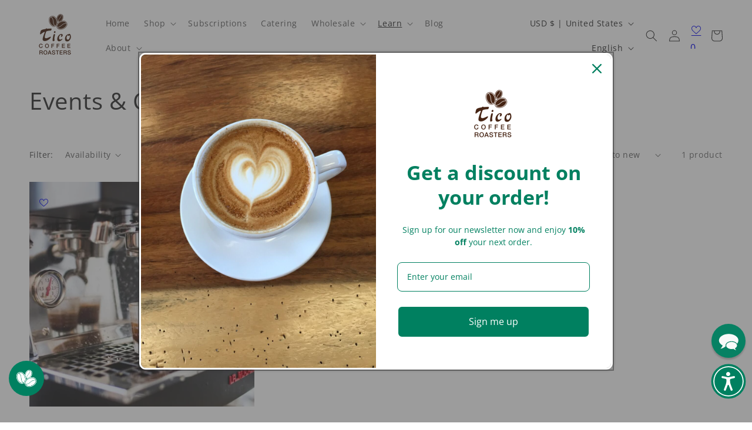

--- FILE ---
content_type: text/javascript; charset=utf-8
request_url: https://www.ticoroasters.com/products/introduction-to-espresso-1.js
body_size: 997
content:
{"id":8863894405350,"title":"Introduction to Espresso","handle":"introduction-to-espresso-1","description":"\u003cp\u003e🎃👻 Get ready for a spooky espresso 101 class! Come dressed in your best costume for a chance to win a FREE Latte Art Class! 🕸️🕷️\u003c\/p\u003e\n\u003cp\u003eLearn how to pull the perfect shot of espresso in our Introduction to Espresso Workshop. Limited seating is available, sign up now!\u003c\/p\u003e\n\u003cp\u003eOur Introduction to Espresso Workshop covers the theory and the skills to produce a perfectly extracted shot. In the 90-minute class, you will learn how to safely and successfully operate an espresso machine and grinder, dial in a shot of espresso, and clean and maintain the equipment. You will have the chance to work on the same equipment that we use in our cafe and for our catering events.\u003c\/p\u003e\n\u003cp\u003eThis is a one-on-one class and every participant will use a dedicated Espresso Machine and have a dedicated professional barista. All materials are included and students are welcome to take photos and write down notes throughout the class.\u003c\/p\u003e\n\u003cp\u003eJoin us for this Introduction to Espresso at our Roastery in Campbell, CA. Seating is limited!\u003c\/p\u003e\n\u003cp style=\"text-align: center;\"\u003eThe price for this class is per person.\u003c\/p\u003e\n\u003cp style=\"text-align: center;\"\u003e\u003cstrong\u003eSaturday, October 26, 2024\u003c\/strong\u003e\u003c\/p\u003e\n\u003cp style=\"text-align: center;\"\u003eAt \u003ca href=\"https:\/\/goo.gl\/maps\/KbBMC1VDipE2\" title=\"Map of Tico Coffee Roasters\" target=\"_blank\"\u003eTico Coffee Roasters, 1334 Dell Ave Ste. G, Campbell, CA 95008\u003c\/a\u003e\u003c\/p\u003e\n\u003cp\u003eCancellation policy: We are happy to reschedule or refund your tickets up to 72 hours before your class. To do so please reach out to events@ticoroasters.com. Requests closer to the class date will not be eligible for a refund or a class transfer.\u003c\/p\u003e","published_at":"2024-10-11T12:37:07-07:00","created_at":"2024-10-11T12:29:34-07:00","vendor":"Tico Coffee Roasters","type":"Ticket","tags":[],"price":12500,"price_min":12500,"price_max":12500,"available":false,"price_varies":false,"compare_at_price":null,"compare_at_price_min":0,"compare_at_price_max":0,"compare_at_price_varies":false,"variants":[{"id":45419241996518,"title":"October 26, 2024 09:00 AM \/ General Admission","option1":"October 26, 2024 09:00 AM","option2":"General Admission","option3":null,"sku":"2181005","requires_shipping":false,"taxable":true,"featured_image":{"id":42880113246438,"product_id":8863894405350,"position":1,"created_at":"2024-12-07T23:39:29-08:00","updated_at":"2024-12-07T23:39:29-08:00","alt":"Introduction to Espresso - Tico Coffee Roasters","width":1024,"height":1024,"src":"https:\/\/cdn.shopify.com\/s\/files\/1\/1095\/7444\/files\/introduction-espresso-ticket-345.webp?v=1733643569","variant_ids":[45419241996518,45419242029286]},"available":false,"name":"Introduction to Espresso - October 26, 2024 09:00 AM \/ General Admission","public_title":"October 26, 2024 09:00 AM \/ General Admission","options":["October 26, 2024 09:00 AM","General Admission"],"price":12500,"weight":0,"compare_at_price":null,"inventory_quantity":0,"inventory_management":"shopify","inventory_policy":"deny","barcode":null,"featured_media":{"alt":"Introduction to Espresso - Tico Coffee Roasters","id":35151678865638,"position":1,"preview_image":{"aspect_ratio":1.0,"height":1024,"width":1024,"src":"https:\/\/cdn.shopify.com\/s\/files\/1\/1095\/7444\/files\/introduction-espresso-ticket-345.webp?v=1733643569"}},"requires_selling_plan":false,"selling_plan_allocations":[]},{"id":45419242029286,"title":"October 26, 2024 11:00 AM \/ General Admission","option1":"October 26, 2024 11:00 AM","option2":"General Admission","option3":null,"sku":"2181006","requires_shipping":false,"taxable":true,"featured_image":{"id":42880113246438,"product_id":8863894405350,"position":1,"created_at":"2024-12-07T23:39:29-08:00","updated_at":"2024-12-07T23:39:29-08:00","alt":"Introduction to Espresso - Tico Coffee Roasters","width":1024,"height":1024,"src":"https:\/\/cdn.shopify.com\/s\/files\/1\/1095\/7444\/files\/introduction-espresso-ticket-345.webp?v=1733643569","variant_ids":[45419241996518,45419242029286]},"available":false,"name":"Introduction to Espresso - October 26, 2024 11:00 AM \/ General Admission","public_title":"October 26, 2024 11:00 AM \/ General Admission","options":["October 26, 2024 11:00 AM","General Admission"],"price":12500,"weight":0,"compare_at_price":null,"inventory_quantity":0,"inventory_management":"shopify","inventory_policy":"deny","barcode":null,"featured_media":{"alt":"Introduction to Espresso - Tico Coffee Roasters","id":35151678865638,"position":1,"preview_image":{"aspect_ratio":1.0,"height":1024,"width":1024,"src":"https:\/\/cdn.shopify.com\/s\/files\/1\/1095\/7444\/files\/introduction-espresso-ticket-345.webp?v=1733643569"}},"requires_selling_plan":false,"selling_plan_allocations":[]}],"images":["\/\/cdn.shopify.com\/s\/files\/1\/1095\/7444\/files\/introduction-espresso-ticket-345.webp?v=1733643569"],"featured_image":"\/\/cdn.shopify.com\/s\/files\/1\/1095\/7444\/files\/introduction-espresso-ticket-345.webp?v=1733643569","options":[{"name":"Date","position":1,"values":["October 26, 2024 09:00 AM","October 26, 2024 11:00 AM"]},{"name":"Ticket","position":2,"values":["General Admission"]}],"url":"\/products\/introduction-to-espresso-1","media":[{"alt":"Introduction to Espresso - Tico Coffee Roasters","id":35151678865638,"position":1,"preview_image":{"aspect_ratio":1.0,"height":1024,"width":1024,"src":"https:\/\/cdn.shopify.com\/s\/files\/1\/1095\/7444\/files\/introduction-espresso-ticket-345.webp?v=1733643569"},"aspect_ratio":1.0,"height":1024,"media_type":"image","src":"https:\/\/cdn.shopify.com\/s\/files\/1\/1095\/7444\/files\/introduction-espresso-ticket-345.webp?v=1733643569","width":1024}],"requires_selling_plan":false,"selling_plan_groups":[]}

--- FILE ---
content_type: text/plain; charset=utf-8
request_url: https://sprout-app.thegoodapi.com/app/assets/cdn_key?shop_name=ticoroasters.myshopify.com
body_size: -219
content:
9e8c6bc0-dbbe-492b-a75d-3b84ed27df51

--- FILE ---
content_type: text/plain; charset=utf-8
request_url: https://sprout-app.thegoodapi.com/app/assets/cdn_key?shop_name=ticoroasters.myshopify.com
body_size: -544
content:
9e8c6bc0-dbbe-492b-a75d-3b84ed27df51

--- FILE ---
content_type: application/javascript; charset=utf-8
request_url: https://searchanise-ef84.kxcdn.com/preload_data.1E0U7G4C8N.js
body_size: 1811
content:
window.Searchanise.preloadedSuggestions=['decaf coffee','black tiger','costa rica','cafe de olla','dark roast','organic coffee','santa maria de dota','cascara coffee cherry tea','dark roast coffee','light roast','la minita','decaf coffees','cold brew','green tea','ethiopia gedeb gotiti','black ti','cerrado mineiro','decaffeinated coffee','light roast coffee','acaia scale','bella vista mayan','flying dragon','sangre de toro','espresso blend','santa lucia','green coffee beans','finca san luis','rialto espresso','apple cider fruit tea blend','ethiopia guji','dota coffee','low acidity','tea maker','mango and friends','black t','gift subscription','instant coffee','watertower water processed decaf','steep coffee','costa rica la minita','holiday blend','gift card','word of mouth','medium roast','coffee maker','santa maria','rialto espresso beans','costa rica santa maria de dota','coffee cups','magic moon','tea tin','decaf tea','roast date','cascara coffee','dark ro','mango tea','whole beans','french press','paper tea filters','wake up call','sample pack','aero press','our cafe de olla','peru cajamarca','espresso maker','dark roas','golden green','dark r','light roast chocolate not','cafe con leche','santa cruz barillas','acaia lunar','stagg ekg','black tea','coffee on home page','lucky cat','dark costa rica whole bean','rica microdota','acaia pearl','cappuccino cup so','tarrazu coffee set','the watertower decaf','black rose','chemex filters','rooibos tea','decaf espresso','herbal fruit tea','sidamo natural','single serve','direct trade','roast level','water processed','coffee beans','santa mari','tuscan coffee','coffee oils','cafe cup','light roast coffee with the most','light roast coffees','finca san','san maria','medium light roast','medium light','for espresso','finca la','black honey','red leaf','keurig k-cup','red tiger coffee beans','easter treats','costa rica la','almond cake','tico roasters','coffee bag','sweet sugar tea','tico coffee','cha cult','de dota','costa ric','aztec gold','cafe d','payment method','chai tea','ar rt','coffee cherry tea','coopedota in costa rica','black tig','dark roast chocolate','low acid','where to buy','hario v60','my account','whole bean','green coffee','coffee de olla','espresso cups set','ground coffee','roast day','how to make the coffee','pina colada','coffee bags','grand cru coffee','matcha set','loose tea','single bag','egift cards friends','espresso the','earl grey loose tea','red fruit','light medium roast','espresso beans','barista class','insulated stainless','light roast mold free','organic decaf coffee','christmas blend','coffee gift','tico espresso','coffee cherry','harvest blend','kenya nyeri','costa rica santa','miir tumbler','miir tumb','black honey coffee','golden beans','apple cider','test hulk','cafe tico','tico cafe de olla','coffee cherry fruit','brazil cachoeira','coffee filters','finca rayo','holiday blen','mujer honey','sumatra mandheling','urnex cafiza','buy with','miir tumbler tico coffee roasters 12 oz','steep cover','black tiger st','santa luc','organic teas','light roasted','fruit and herbal tea subscription','green beans','dark roa','sangre di toro','hacienda la tarrazu','steep co','espresso machine','swiss water','stagg xf paper','roaster blend','electric kettle','french roast','baratza encore coffee grinder','pearl s','loose leaf tea','de cafe','steep coff','sumatra coffees','order status','tea filter','tea strainer','coffe beans','coffee capsful','green co','new coffee','la mini','mexico bella','cafe c','tea infuse','cafe brim','hario v60 buono kettle','espresso coffee','santa luci','coffee flower tea','close filter','maria de dota','aeropress 350-count','and how to brew','green bean','finca tasta','burundi kirema','costa rica los lobos','sticker that','french pre','los lobos','dark ra','steep c','la esmeralda','apple pie','fortune be','cha cult cup','herbal tea','longer for','costa rica finca san luis','mayan women','rose tea','la mi','acaia dosing','drip coffee maker','tea cup','acaia pearl scale','coffee grinder','filter strainer','ar r','de af','coffee grin','urnex grindz','brew bag','coffee gri','milk another','apricot peach','blends set','bulk bags','filter clip','organic decaf','organic earl','filter coffee','magic tea','brown sugar','la m','classic tea','green c','coffee bean','coffee gr','cha cult m','chemex filter','black tiger s','costa r','third have','acaia s','coffee tea','la minit','almond tea','is pot sangre de toro and rialto','close following','santa lu','yea maker','costa rica f','yirgacheffe natural','costa ri','hot chocolate','coffee spoon','espresso class','chocolate tones','wellness tea','mango n friends','tea subscription','means sweetness','mint varieties','golden star','black apricot','mandheling coffees','sweet tea','chemex lid','the water','travel french press','vanilla coffee','santa l','cappuccino cups','la min','taken tea','black mon tea','coffe bags','de olla','stagg dripper','brazil cultivar','cherry tea','shipping protection','single origin','12 month coffee gift subscription','green teas','decaf green tea','green coff','around cafe','cold tea','tea sets','black tog','minas gerais','in stant','earl grey loose leaf tea','sweet ginger','water decaf','decaf moka grind','coffee mugs','brew guide','perfect spoon','guatemalan huehuetenango','measuring spoon','light smokiness'];